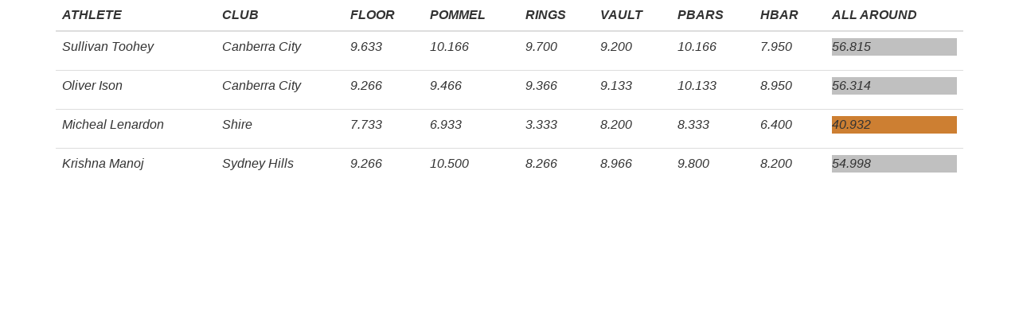

--- FILE ---
content_type: text/html
request_url: http://45.63.25.16/2023%20MAG%20Junior%20State/5U.html
body_size: 4158
content:
<html>
<head>
    <link rel="stylesheet" href="https://maxcdn.bootstrapcdn.com/bootstrap/3.4.1/css/bootstrap.min.css">
    <script src="https://ajax.googleapis.com/ajax/libs/jquery/3.5.1/jquery.min.js"></script>
	<script src="https://maxcdn.bootstrapcdn.com/bootstrap/3.4.1/js/bootstrap.min.js"></script>

  




</head>
<script>
var file = "MEET_Men_SAll_L5U_AAll.htm";
var gold = 9.5;
var silver = 8.5;
var bronze = 0;
var aaGold = 57;
var aaSilver = 53;
var aaBronze = 0;
</script>
<body onload="myFunction()">
	<div class="container">
		<div class="table-responsive">
		<table class="table" style="font-style:italic;" id="table_id">
			<thead>
			<tr>
				<th>ATHLETE</th>
				<th>CLUB</th>
				<th>FLOOR</th>
				<th>POMMEL</th>
				<th>RINGS</th>
			<th>VAULT</th>
			<th>PBARS</th>
			<th>HBAR</th>
			<th>ALL AROUND</th>
			</tr>
			</thead>
			<tbody id="info">
			</tbody>
		</table>
		</div>
	</div>
<script>

function myFunction() {

//document.getElementById('info').innerHTML = ""; 
  
  
  
  var xhttp = new XMLHttpRequest();
  xhttp.onreadystatechange = function() {
    if (this.readyState == 4 && this.status == 200) {
 	var parser = new DOMParser();
	var doc = parser.parseFromString(xhttp.responseText, 'text/html');

	x = doc.body.querySelectorAll("table");

	//var brs = x[1].getElementsByTagName('foon');
	//while (brs.length) {
  	//	brs[0].parentNode.removeChild(brs[0]);
	//}
	
	
	y = x[1].querySelectorAll("tr");
	var matrix = [];
	for (i = 1; i < y.length; i++) {
		z = y[i].querySelectorAll("td");
		matrix[i-1] = [];
		x = 1
		
		for (j = 2; j < z.length ; j++) {
		
			result = String(z[j].innerHTML).split('<br>');
			for (var int = 0; int < result.length; int++){
                result[int]=result[int].replace("<strong>","").replace("</strong>","").replace('\n','').replace('<font size="2">','').replace('__.___','0');
            };
			if (j==2){
				matrix[i-1][0] = String(result[0]);
				matrix[i-1][1] = String(result[1]);
			}
			else if (j>=3){
				matrix[i-1][j+x-2] = parseFloat(String(result[0])).toFixed(3);
			}
			
		}
	}
	matrix.sort(sortFunction);
	//var myJsonString = JSON.stringify(matrix);
	

	//console.log(myJsonString)
	//console.log(matrix.map(function(value,index) { return value[2]; }));
	//matrix.forEach(a => a.splice(1, 1));
	var myTable = "<tr>";
		console.log(matrix)
	for (i = 0; i < matrix.length; i++) {
		for(j = 0; j < matrix[i].length; j++){
			if (j>1 && j<matrix[i].length-1){
				if(parseFloat(matrix[i][j])>=gold){
					myTable += "<td><p>" + String(matrix[i][j]) +"</p></td>";
				}
				else if(parseFloat(matrix[i][j])>=silver){
					myTable += "<td><p>" + String(matrix[i][j]) +"</p></td>";
				}
				else if(parseFloat(matrix[i][j])>bronze){
					myTable += "<td><p>" + String(matrix[i][j]) +"</p></td>";
				}
				else {
					myTable += "<td><p>" + String(matrix[i][j]) +"</p></td>"
				}	
			}
			else{ 
				if (j ==8){
					if(parseFloat(matrix[i][j])>=aaGold){
						myTable += "<td><p style='background-color:Gold;'>" + String(matrix[i][j]) +"</p></td>";
					}
					else if(parseFloat(matrix[i][j])>=aaSilver){
						myTable += "<td><p style='background-color:Silver;'>" + String(matrix[i][j]) +"</p></td>";
					}
					else if(parseFloat(matrix[i][j])>aaBronze){
						myTable += "<td><p style='background-color:#CD7F32;'>" + String(matrix[i][j]) +"</p></td>";
					}
				}
				else{
				 	myTable += "<td>"+ String(matrix[i][j]) +"</td>"
				}	
			}	
		}
		myTable += "</tr>"
		document.getElementById("info").innerHTML = myTable
		
		var spans = $('font');
		spans.contents().unwrap();
	}
	
	}
   };
	
    	xhttp.open("GET", file, true);
  	xhttp.send();

}

function sortFunction(a, b) {
    
    if (String(a[1]) === String(b[1])) {
		if (a[8] === b[8]) { 
			if (String(a[0]) === String(b[0])) { return 0; }
				return (String(a[0]) < String(b[0])) ? -1 : 1;
			}
			return (a[8] > b[8]) ? -1 : 1;
	}
    else {
        return (String(a[1]) < String(b[1])) ? -1 : 1;
    }
}


</script>
</body>
</html>


--- FILE ---
content_type: text/html
request_url: http://45.63.25.16/2023%20MAG%20Junior%20State/MEET_Men_SAll_L5U_AAll.htm
body_size: 5972
content:
<!DOCTYPE HTML PUBLIC "-//IETF//DTD HTML//EN">
<html>
<head>
<meta http-equiv="Content-Type"
content="text/html; charset=iso-8859-1">
<meta name="GENERATOR" content="ProScore 5.0">
<meta http-equiv="refresh" content="30">
<title>2023 Junior State - Meet Results</title>
</head>
<body bgcolor="#FFFFFF">
<table border="0" width="600">
    <tr>
        <td valign="top" colspan="2"><strong><font size="6">2023 Junior State</font></strong></td>
    </tr>
    <tr>
        <td valign="top">
        <strong><font size="5">Meet Results</font></strong><br>
        <strong><font size="4">Men - 5U / All Ages</font></strong><br>
        <strong><font size="3"></font></strong><br>
        <strong><font size="3">10/28/2023 - 10/29/2023</font></strong>
        </td>
        <td valign="top" align="right">
        </td>
    </tr>
</table>
<p>&nbsp;</p>
<table border="0" width="600">
    <tr>
        <th align="left" valign="top" width="40" bgcolor="#C0C0C0"><font size="2">Rank</font></th>
        <th align="left" valign="top" width="40" bgcolor="#C0C0C0"><font size="2">Num</font></th>
        <th align="left" valign="top" colspan="2" width="180" bgcolor="#C0C0C0"><font size="2">Name<br>Gym</font></th>
        <th align="right" valign="top" width="49"
        bgcolor="#C0C0C0"><font size="2">Floor</font></th>
        <th align="right" valign="top" width="49"
        bgcolor="#C0C0C0"><font size="2">Pommel</font></th>
        <th align="right" valign="top" width="49"
        bgcolor="#C0C0C0"><font size="2">Rings</font></th>
        <th align="right" valign="top" width="49"
        bgcolor="#C0C0C0"><font size="2">Vault</font></th>
        <th align="right" valign="top" width="49"
        bgcolor="#C0C0C0"><font size="2">P Bars</font></th>
        <th align="right" valign="top" width="49"
        bgcolor="#C0C0C0"><font size="2">H Bar</font></th>
        <th align="right" valign="top" width="49"
        bgcolor="#C0C0C0"><font size="2">AA</font></th>
    </tr>
    <tr>
        <td valign="top"><font size="2">1 </font></td>
        <td valign="top"><font size="2">5011</font></td>
        <td valign="top" colspan="2" nowrap><font size="2">Sullivan Toohey<br>
        Canberra City<br>&nbsp;</font></td>
        <td align="right" valign="top"><font size="2">
        9.633<br>1 
        </font></td>
        <td align="right" valign="top"><font size="2">
        10.166<br>2 
        </font></td>
        <td align="right" valign="top"><font size="2">
        9.700<br>1 
        </font></td>
        <td align="right" valign="top"><font size="2">
        9.200<br>1 
        </font></td>
        <td align="right" valign="top"><font size="2">
        10.166<br>1 
        </font></td>
        <td align="right" valign="top"><font size="2">
        7.950<br>3 
        </font></td>
        <td align="right" valign="top"><font size="2">
        56.815<br>1 
        </font></td>
    </tr>
    <tr>
        <td valign="top"><font size="2">2 </font></td>
        <td valign="top"><font size="2">5012</font></td>
        <td valign="top" colspan="2" nowrap><font size="2">Oliver Ison<br>
        Canberra City<br>&nbsp;</font></td>
        <td align="right" valign="top"><font size="2">
        9.266<br>2T
        </font></td>
        <td align="right" valign="top"><font size="2">
        9.466<br>3 
        </font></td>
        <td align="right" valign="top"><font size="2">
        9.366<br>2 
        </font></td>
        <td align="right" valign="top"><font size="2">
        9.133<br>2 
        </font></td>
        <td align="right" valign="top"><font size="2">
        10.133<br>2 
        </font></td>
        <td align="right" valign="top"><font size="2">
        8.950<br>1 
        </font></td>
        <td align="right" valign="top"><font size="2">
        56.314<br>2 
        </font></td>
    </tr>
    <tr>
        <td valign="top"><font size="2">3 </font></td>
        <td valign="top"><font size="2">5013</font></td>
        <td valign="top" colspan="2" nowrap><font size="2">Krishna Manoj<br>
        Sydney Hills<br>&nbsp;</font></td>
        <td align="right" valign="top"><font size="2">
        9.266<br>2T
        </font></td>
        <td align="right" valign="top"><font size="2">
        10.500<br>1 
        </font></td>
        <td align="right" valign="top"><font size="2">
        8.266<br>3 
        </font></td>
        <td align="right" valign="top"><font size="2">
        8.966<br>3 
        </font></td>
        <td align="right" valign="top"><font size="2">
        9.800<br>3 
        </font></td>
        <td align="right" valign="top"><font size="2">
        8.200<br>2 
        </font></td>
        <td align="right" valign="top"><font size="2">
        54.998<br>3 
        </font></td>
    </tr>
    <tr>
        <td valign="top"><font size="2">4 </font></td>
        <td valign="top"><font size="2">5010</font></td>
        <td valign="top" colspan="2" nowrap><font size="2">Micheal Lenardon<br>
        Shire<br>&nbsp;</font></td>
        <td align="right" valign="top"><font size="2">
        7.733<br>4 
        </font></td>
        <td align="right" valign="top"><font size="2">
        6.933<br>4 
        </font></td>
        <td align="right" valign="top"><font size="2">
        3.333<br>4 
        </font></td>
        <td align="right" valign="top"><font size="2">
        8.200<br>4 
        </font></td>
        <td align="right" valign="top"><font size="2">
        8.333<br>4 
        </font></td>
        <td align="right" valign="top"><font size="2">
        6.400<br>4 
        </font></td>
        <td align="right" valign="top"><font size="2">
        40.932<br>4 
        </font></td>
    </tr>
</table>
<p><font size="1">This web page was generated by <a href="http://www.aegroup.com">ProScore 5</a>
&trade;</font></p>
</body>
</html>
